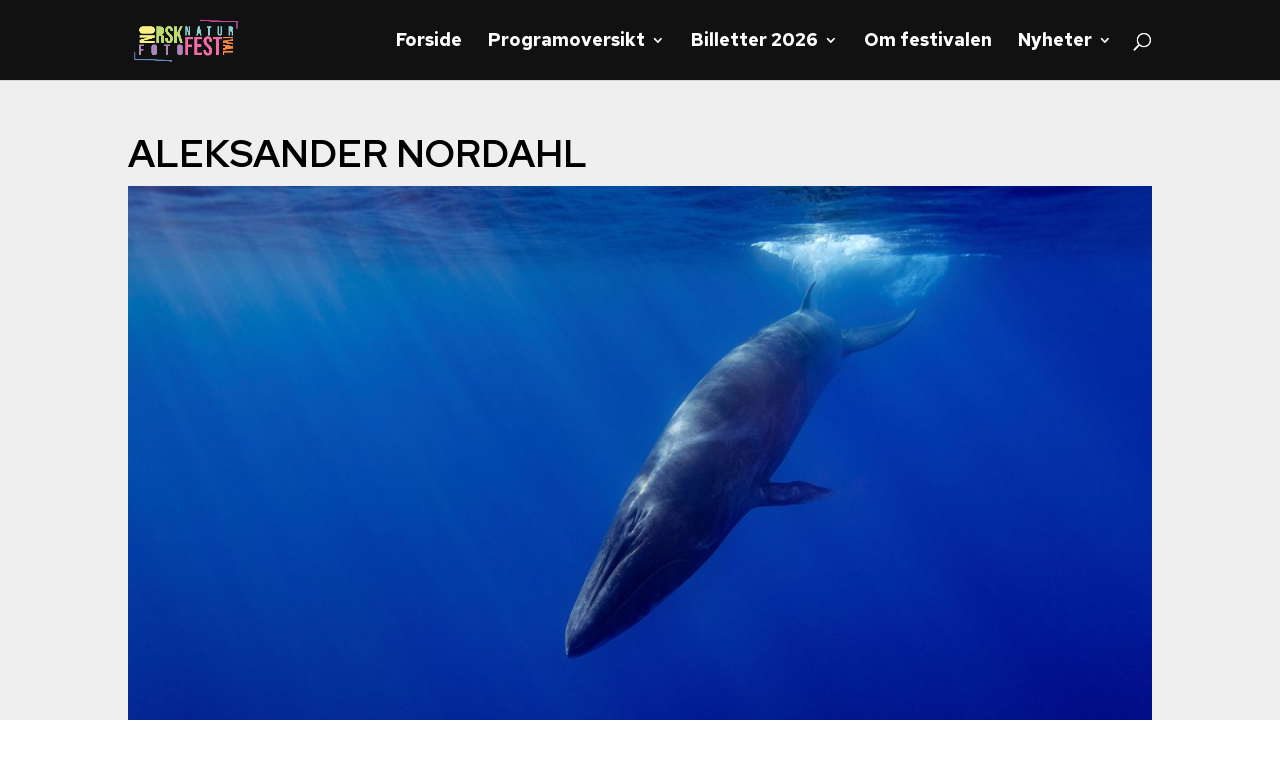

--- FILE ---
content_type: text/css
request_url: https://nnff.no/wp-content/themes/nnff2020/style.css?ver=1.0.1669233234
body_size: 131
content:
/*
Theme Name: Norsk Naturfotofestival
Theme URI: https://nnff.no
Template: Divi
Author: Birgit Fostervold
Author URI: https://sirkel.media
Description: Custom theme for photography festival, built on the Divi framework by Elegant Themes.
Version: 1.0.1669233234
Updated: 2022-11-23 20:53:54

*/

